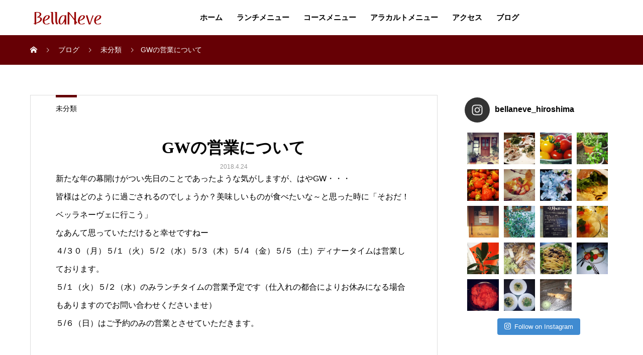

--- FILE ---
content_type: text/html; charset=UTF-8
request_url: http://bellaneve.com/%E6%9C%AA%E5%88%86%E9%A1%9E/gw%E3%81%AE%E5%96%B6%E6%A5%AD%E3%81%AB%E3%81%A4%E3%81%84%E3%81%A6/
body_size: 75091
content:
<!DOCTYPE html>
<html lang="ja" prefix="og: http://ogp.me/ns#">
<head>
<meta charset="UTF-8">
<meta name="viewport" content="width=device-width, initial-scale=1">
<meta name="description" content="新たな年の幕開けがつい先日のことであったような気がしますが、はやGW・・・皆様はどのように過ごされるのでしょうか？美味しいものが食べたいな～と思った時に「そおだ！ベッラネーヴェに行こう」なあんて思っていただけると幸せですねー４/...">
<title>GWの営業について &#8211; BellaNeve｜広島市中区橋本町のイタリアン ベッラネーヴェの公式ウェブサイト</title>
<link rel='dns-prefetch' href='//s.w.org' />
<link rel="alternate" type="application/rss+xml" title="BellaNeve｜広島市中区橋本町のイタリアン ベッラネーヴェの公式ウェブサイト &raquo; フィード" href="http://bellaneve.com/feed/" />
<link rel="alternate" type="application/rss+xml" title="BellaNeve｜広島市中区橋本町のイタリアン ベッラネーヴェの公式ウェブサイト &raquo; コメントフィード" href="http://bellaneve.com/comments/feed/" />
		<script type="text/javascript">
			window._wpemojiSettings = {"baseUrl":"https:\/\/s.w.org\/images\/core\/emoji\/12.0.0-1\/72x72\/","ext":".png","svgUrl":"https:\/\/s.w.org\/images\/core\/emoji\/12.0.0-1\/svg\/","svgExt":".svg","source":{"concatemoji":"http:\/\/bellaneve.com\/wp\/wp-includes\/js\/wp-emoji-release.min.js?ver=5.3.20"}};
			!function(e,a,t){var n,r,o,i=a.createElement("canvas"),p=i.getContext&&i.getContext("2d");function s(e,t){var a=String.fromCharCode;p.clearRect(0,0,i.width,i.height),p.fillText(a.apply(this,e),0,0);e=i.toDataURL();return p.clearRect(0,0,i.width,i.height),p.fillText(a.apply(this,t),0,0),e===i.toDataURL()}function c(e){var t=a.createElement("script");t.src=e,t.defer=t.type="text/javascript",a.getElementsByTagName("head")[0].appendChild(t)}for(o=Array("flag","emoji"),t.supports={everything:!0,everythingExceptFlag:!0},r=0;r<o.length;r++)t.supports[o[r]]=function(e){if(!p||!p.fillText)return!1;switch(p.textBaseline="top",p.font="600 32px Arial",e){case"flag":return s([127987,65039,8205,9895,65039],[127987,65039,8203,9895,65039])?!1:!s([55356,56826,55356,56819],[55356,56826,8203,55356,56819])&&!s([55356,57332,56128,56423,56128,56418,56128,56421,56128,56430,56128,56423,56128,56447],[55356,57332,8203,56128,56423,8203,56128,56418,8203,56128,56421,8203,56128,56430,8203,56128,56423,8203,56128,56447]);case"emoji":return!s([55357,56424,55356,57342,8205,55358,56605,8205,55357,56424,55356,57340],[55357,56424,55356,57342,8203,55358,56605,8203,55357,56424,55356,57340])}return!1}(o[r]),t.supports.everything=t.supports.everything&&t.supports[o[r]],"flag"!==o[r]&&(t.supports.everythingExceptFlag=t.supports.everythingExceptFlag&&t.supports[o[r]]);t.supports.everythingExceptFlag=t.supports.everythingExceptFlag&&!t.supports.flag,t.DOMReady=!1,t.readyCallback=function(){t.DOMReady=!0},t.supports.everything||(n=function(){t.readyCallback()},a.addEventListener?(a.addEventListener("DOMContentLoaded",n,!1),e.addEventListener("load",n,!1)):(e.attachEvent("onload",n),a.attachEvent("onreadystatechange",function(){"complete"===a.readyState&&t.readyCallback()})),(n=t.source||{}).concatemoji?c(n.concatemoji):n.wpemoji&&n.twemoji&&(c(n.twemoji),c(n.wpemoji)))}(window,document,window._wpemojiSettings);
		</script>
		<style type="text/css">
img.wp-smiley,
img.emoji {
	display: inline !important;
	border: none !important;
	box-shadow: none !important;
	height: 1em !important;
	width: 1em !important;
	margin: 0 .07em !important;
	vertical-align: -0.1em !important;
	background: none !important;
	padding: 0 !important;
}
</style>
	<link rel='stylesheet' id='sb_instagram_styles-css'  href='http://bellaneve.com/wp/wp-content/plugins/instagram-feed/css/sb-instagram-2-2.min.css?ver=2.2' type='text/css' media='all' />
<link rel='stylesheet' id='wp-block-library-css'  href='http://bellaneve.com/wp/wp-includes/css/dist/block-library/style.min.css?ver=5.3.20' type='text/css' media='all' />
<link rel='stylesheet' id='contact-form-7-css'  href='http://bellaneve.com/wp/wp-content/plugins/contact-form-7/includes/css/styles.css?ver=5.1.6' type='text/css' media='all' />
<link rel='stylesheet' id='mikado-style-css'  href='http://bellaneve.com/wp/wp-content/themes/mikado_tcd071/style.css?ver=1.0.1' type='text/css' media='all' />
<link rel='stylesheet' id='mikado-slick-css'  href='http://bellaneve.com/wp/wp-content/themes/mikado_tcd071/assets/css/slick.min.css?ver=1.0.1' type='text/css' media='all' />
<link rel='stylesheet' id='mikado-slick-theme-css'  href='http://bellaneve.com/wp/wp-content/themes/mikado_tcd071/assets/css/slick-theme.min.css?ver=1.0.1' type='text/css' media='all' />
<script type='text/javascript' src='http://bellaneve.com/wp/wp-includes/js/jquery/jquery.js?ver=1.12.4-wp'></script>
<script type='text/javascript' src='http://bellaneve.com/wp/wp-includes/js/jquery/jquery-migrate.min.js?ver=1.4.1'></script>
<link rel='https://api.w.org/' href='http://bellaneve.com/wp-json/' />
<link rel="canonical" href="http://bellaneve.com/%e6%9c%aa%e5%88%86%e9%a1%9e/gw%e3%81%ae%e5%96%b6%e6%a5%ad%e3%81%ab%e3%81%a4%e3%81%84%e3%81%a6/" />
<link rel='shortlink' href='http://bellaneve.com/?p=394' />
<link rel="alternate" type="application/json+oembed" href="http://bellaneve.com/wp-json/oembed/1.0/embed?url=http%3A%2F%2Fbellaneve.com%2F%25e6%259c%25aa%25e5%2588%2586%25e9%25a1%259e%2Fgw%25e3%2581%25ae%25e5%2596%25b6%25e6%25a5%25ad%25e3%2581%25ab%25e3%2581%25a4%25e3%2581%2584%25e3%2581%25a6%2F" />
<link rel="alternate" type="text/xml+oembed" href="http://bellaneve.com/wp-json/oembed/1.0/embed?url=http%3A%2F%2Fbellaneve.com%2F%25e6%259c%25aa%25e5%2588%2586%25e9%25a1%259e%2Fgw%25e3%2581%25ae%25e5%2596%25b6%25e6%25a5%25ad%25e3%2581%25ab%25e3%2581%25a4%25e3%2581%2584%25e3%2581%25a6%2F&#038;format=xml" />
<style>
p-breadcrumb,.p-pagetop,.c-pw__btn:hover,.p-btn:hover,.element-type2,.p-shinzen-slider .slick-dots li button:hover,.p-shinzen-slider .slick-dots li.slick-active button{background: #660005}.p-pager__item a:hover, .p-pager__item .current,.p-event-category > li.is-active > a,.p-event-category > li > a:hover,.p-schedule__anchors li a:hover,.p-headline__link:hover,.p-article01__cat a:hover,.p-entry__category a:hover{color: #660005}.p-entry__category,.p-faq__list.type2 .p-faq__q,.p-widget__title--type2 span{border-color: #660005}.c-pw__btn,.p-pagetop:focus,.p-pagetop:hover,.p-readmore__btn:hover,.p-header-slider .slick-dots li.slick-active button, .p-header-slider .slick-dots li:hover button{background: #660005}.p-article01 a:hover .p-article01__title,.p-article03__title a:hover,.p-article05 a:hover .p-article05__title,.p-faq__list dt:hover,.p-footer-nav--type2 a:hover,.p-nav01__item a:hover, .p-nav01__item--prev:hover::before, .p-nav01__item--next:hover::after,.p-news-list a:hover .p-news-list__title{color: #660005}.p-page-links > span,.p-page-links a:hover{background: #660005}.p-entry__body a{color: #660005}body{font-family: "Segoe UI", Verdana, "游ゴシック", YuGothic, "Hiragino Kaku Gothic ProN", Meiryo, sans-serif}.c-logo,.p-about-info__col-title,.p-archive-header__title,.p-article01__title,.p-article02__title,.p-article03__title,.p-article05__excerpt,.p-article05__subtitle,.p-author__title,.p-block01__title,.p-block02__title,.p-entry__title,.p-event-category,.p-footer-link__title,.p-header-content__title,.p-history-info__col-block,.p-index-contents__title,.p-index-content01__month,.p-index-content04__title,.p-megamenu01__list-item__title,.p-megamenu02__cat-list-item > a,.p-schedule__anchors,.p-schedule__month,.p-page-header__title,.p-page-header__desc,.p-pager,.p-sanpai-table > tbody > tr > th,.p-sanpai-table.table02 > tbody > tr > th,.p-shinzen-table > tbody > tr > th{font-family: "Times New Roman", "游明朝", "Yu Mincho", "游明朝体", "YuMincho", "ヒラギノ明朝 Pro W3", "Hiragino Mincho Pro", "HiraMinProN-W3", "HGS明朝E", "ＭＳ Ｐ明朝", "MS PMincho", serif;}.p-front-global-nav,.p-global-nav,.p-footer-nav{font-family: "Segoe UI", Verdana, "游ゴシック", YuGothic, "Hiragino Kaku Gothic ProN", Meiryo, sans-serif}.p-hover-effect--type1:hover img{-webkit-transform: scale(1.2);transform: scale(1.2)}.l-header__logo a{color: #000000;font-size: 24px}.l-header{background: #ffffff}.l-header--fixed.is-active{background: #ffffff}.p-front-global-nav > ul > li > a{color: #ffffff}.p-global-nav > ul > li > a,.p-menu-btn,.p-header-lang__button{color: #000000}.p-global-nav > ul > li > a:hover,.p-front-global-nav.p-front-global-nav--type2 a:hover{color: #660005}.p-global-nav .sub-menu a{background: #222222;color: #ffffff}.p-global-nav .sub-menu a:hover{background: #660005;color: #ffffff}.p-global-nav .menu-item-has-children > a > .p-global-nav__toggle::before{border-color: #000000}.p-megamenu01{background-color: #222222}.p-megamenu02__cat-list-item > a{background-color: #222222}.p-megamenu02__blog-list,.p-megamenu02__cat-list-item.is-active > a, .p-megamenu02__cat-list-item > a:hover{background-color: #f4f2ef}.p-footer-link__title{color: #ffffff;font-size: 32px}.p-footer-link__btn .p-btn{color: #ffffff;background: #660005}.p-footer-link__btn a.p-btn:hover{color: #ffffff;background: #000000}.p-footer-link::before{background: rgba(0,0,0, 0.300000)}.p-footer-link{background-image: url(http://bellaneve.com/wp/wp-content/uploads/2020/02/IMG_0278-scaled.jpg)}.p-info__logo a{color: #000000;font-size: 25px}.p-footer-nav, .p-info{background: #ffffff;color: #000000}.p-copyright{background: #000000;color: #ffffff}.p-page-header::before{background: rgba(0, 0, 0, 0.3)}.p-page-header__title{color: #ffffff;font-size: 34px}.p-archive-header__title{color: #000000;font-size: 32px}.p-archive-header__desc{color: #000000;font-size: 16px}.p-entry__title{color: #000000;font-size: 32px}.p-entry__body{color: #000000;font-size: 16px}@media screen and (max-width: 767px) {.l-header__logo a{color: #000000;font-size: 20px}.p-footer-link__title{font-size: 24px}.p-info__logo a{color: #000000;font-size: 25px}.p-page-header__title{font-size: 24px}.p-archive-header__title{font-size: 20px}.p-archive-header__desc{font-size: 14px}.p-entry__title{font-size: 20px}.p-entry__body{font-size: 14px}}@media screen and (max-width: 1199px) {.l-header{background: #ffffff}.l-header--fixed.is-active{background: #ffffff}.p-header-lang a{background: #000000;color: #ffffff}.p-header-lang a:hover{background: #d80100;color: #ffffff}.p-header-lang a.is-active-site{background: #d80100;color: #ffffff}.p-global-nav > ul > li > a,.p-global-nav > ul > li > a:hover,.p-global-nav a,.p-global-nav a:hover{background: rgba(102,0,5, 0.7);color: #ffffff!important}.p-global-nav .sub-menu a,.p-global-nav .sub-menu a:hover{background: rgba(102,0,5, 0.8);color: #ffffff!important}.p-global-nav .menu-item-has-children > a > .p-global-nav__toggle::before{border-color: #ffffff}}@media screen and (min-width: 1200px) {.p-header-lang--type1 a,.p-header-lang--type2 > ul > li > a{color: #000000}.p-header-lang--type1 a:hover,.p-header-lang--type2 > ul > li > a:hover{color: #d80100}.p-header-lang--type1 a.is-active-site,.p-header-lang--type2 > ul > li > a.is-active-site{color: #999999}.p-header-lang--type2 ul ul li a{background: #000000;color: #ffffff}.p-header-lang--type2 ul ul li a:hover{background: #d80100;color: #ffffff}.p-header-lang--type2 ul ul li a.is-active-site{background: #d80100;color: #ffffff}}/* breadcrumb */
.p-breadcrumb {
background-color: #660005!important;
}</style>
</head>
<body class="post-template-default single single-post postid-394 single-format-standard">
<header id="js-header" class="l-header l-header--fixed">
  <div class="l-header__inner l-inner">
  <div class="l-header__logo c-logo">
    <a href="http://bellaneve.com/">
      <img src="http://bellaneve.com/wp/wp-content/uploads/2016/07/newlogo.jpg" alt="BellaNeve｜広島市中区橋本町のイタリアン ベッラネーヴェの公式ウェブサイト" width="150">
    </a>
  </div>
<nav id="js-global-nav" class="p-global-nav"><ul id="menu-menu" class="menu"><li id="menu-item-18" class="menu-item menu-item-type-custom menu-item-object-custom menu-item-home menu-item-18"><a href="http://bellaneve.com/"><b>ホーム</b><span class="p-global-nav__toggle"></span></a></li>
<li id="menu-item-194" class="menu-item menu-item-type-post_type menu-item-object-page menu-item-194"><a href="http://bellaneve.com/planzo/"><b>ランチメニュー</b><span class="p-global-nav__toggle"></span></a></li>
<li id="menu-item-291" class="menu-item menu-item-type-post_type menu-item-object-page menu-item-291"><a href="http://bellaneve.com/course/"><b>コースメニュー</b><span class="p-global-nav__toggle"></span></a></li>
<li id="menu-item-192" class="menu-item menu-item-type-post_type menu-item-object-page menu-item-192"><a href="http://bellaneve.com/etc/"><b>アラカルトメニュー</b><span class="p-global-nav__toggle"></span></a></li>
<li id="menu-item-473" class="menu-item menu-item-type-post_type menu-item-object-page menu-item-473"><a href="http://bellaneve.com/accessmap/"><b>アクセス</b><span class="p-global-nav__toggle"></span></a></li>
<li id="menu-item-195" class="menu-item menu-item-type-post_type menu-item-object-page current_page_parent menu-item-195"><a href="http://bellaneve.com/blog/"><b>ブログ</b><span class="p-global-nav__toggle"></span></a></li>
</ul></nav>    <button id="js-menu-btn" class="p-menu-btn c-menu-btn"></button>
  </div>
</header>
<main class="l-main">

<div class="p-breadcrumb single">
<ol class="p-breadcrumb__inner c-breadcrumb l-inner" itemscope="" itemtype="http://schema.org/BreadcrumbList">
<li class="p-breadcrumb__item c-breadcrumb__item c-breadcrumb__item--home" itemprop="itemListElement" itemscope="" itemtype="http://schema.org/ListItem">
<a href="http://bellaneve.com/" itemscope="" itemtype="http://schema.org/Thing" itemprop="item">
<span itemprop="name">HOME</span>
</a>
<meta itemprop="position" content="1">
</li>
<li class="p-breadcrumb__item c-breadcrumb__item" itemprop="itemListElement" itemscope="" itemtype="http://schema.org/ListItem">
<a href="http://bellaneve.com/blog/" itemscope="" itemtype="http://schema.org/Thing" itemprop="item">
<span itemprop="name">ブログ</span>
</a>
<meta itemprop="position" content="2">
</li>
<li class="p-breadcrumb__item c-breadcrumb__item" itemprop="itemListElement" itemscope="" itemtype="http://schema.org/ListItem">
<a href="http://bellaneve.com/category/%e6%9c%aa%e5%88%86%e9%a1%9e/" itemscope="" itemtype="http://schema.org/Thing" itemprop="item">
<span itemprop="name">未分類</span>
</a>
<meta itemprop="position" content="3">
</li>
<li class="p-breadcrumb__item c-breadcrumb__item">GWの営業について</li>
</ol>
</div>

<div class="l-contents l-inner">
  <div class="l-primary single">

  
    <article class="p-entry">
      <div class="p-entry__category"><a href="http://bellaneve.com/category/%e6%9c%aa%e5%88%86%e9%a1%9e/">未分類</a></div>      <div class="p-entry__inner">
        <header class="p-entry__header">
                    <h1 class="p-entry__title">GWの営業について</h1>
          <div class="p-entry__date"><time class="p-date" datetime="2018-04-24T16:31:47+00:00">2018.4.24</time></div>  
  
  </header>

  <div class="p-entry__body">
  <p>新たな年の幕開けがつい先日のことであったような気がしますが、はやGW・・・<br />
皆様はどのように過ごされるのでしょうか？美味しいものが食べたいな～と思った時に「そおだ！ベッラネーヴェに行こう」<br />
なあんて思っていただけると幸せですねー<br />
４/３０（月）５/１（火）５/２（水）５/３（木）５/４（金）５/５（土）ディナータイムは営業しております。<br />
５/１（火）５/２（水）のみランチタイムの営業予定です（仕入れの都合によりお休みになる場合もありますのでお問い合わせくださいませ）<br />
５/６（日）はご予約のみの営業とさせていただきます。</p>
  </div>

    <div class="single_share clearfix" id="single_share_bottom">
   			<ul class="p-entry__share c-share u-clearfix c-share--sm c-share--mono">
			</ul>
  </div>
  

    <ul class="c-meta-box clearfix">
   <li class="post_author">投稿者: <a href="http://bellaneve.com/author/bellaneve/" title="bellaneve の投稿" rel="author">bellaneve</a></li>   <li class="post_category"><a href="http://bellaneve.com/category/%e6%9c%aa%e5%88%86%e9%a1%9e/" rel="category tag">未分類</a></li>        </ul>
  
  	<ul class="p-nav01 c-nav01">
	  <li class="p-nav01__item p-nav01__item--prev c-nav01__item c-nav01__item--prev"><a href="http://bellaneve.com/%e6%9c%aa%e5%88%86%e9%a1%9e/%e3%83%91%e3%83%b3%e8%b2%a9%e5%a3%b2%e3%81%ae%e3%81%8a%e7%9f%a5%e3%82%89%e3%81%9b%e3%81%a7%e3%81%99/" data-prev="前の記事"><span class="js-multiline-ellipsis">パン販売のお知らせです</span></a></li>
	  <li class="p-nav01__item p-nav01__item--next c-nav01__item c-nav01__item--next"><a href="http://bellaneve.com/%e6%9c%aa%e5%88%86%e9%a1%9e/%ef%bc%98%e6%9c%88%e3%80%80%e5%a4%8f%e4%bc%91%e3%81%bf%e3%82%92%e3%81%84%e3%81%9f%e3%81%a0%e3%81%8d%e3%81%be%e3%81%99/" data-next="次の記事"><span class="js-multiline-ellipsis">８月　夏休みをいただきます</span></a></li>
	</ul>
  
  

   <div class="p-entry__related">
      <div class="p-headline-box p-entry__related-headline">
    <h2 class="p-headline p-headline--type1">
            関連記事    </h2>
   </div>
     <div class="p-entry__related-items">
      <article class="p-entry__related-item p-article01">
    <a class="p-article01__img p-hover-effect--type1" href="http://bellaneve.com/%e6%9c%aa%e5%88%86%e9%a1%9e/%e3%81%8a%e7%9f%a5%e3%82%89%e3%81%9b-3/">
     <div class="p-hover-effect__bg"><img width="1245" height="930" src="http://bellaneve.com/wp/wp-content/uploads/2019/01/2018-10-17-19.38.43.jpg" class="attachment-size1 size-size1 wp-post-image" alt="" srcset="http://bellaneve.com/wp/wp-content/uploads/2019/01/2018-10-17-19.38.43.jpg 2592w, http://bellaneve.com/wp/wp-content/uploads/2019/01/2018-10-17-19.38.43-300x224.jpg 300w, http://bellaneve.com/wp/wp-content/uploads/2019/01/2018-10-17-19.38.43-768x574.jpg 768w, http://bellaneve.com/wp/wp-content/uploads/2019/01/2018-10-17-19.38.43-1024x765.jpg 1024w" sizes="(max-width: 1245px) 100vw, 1245px" /></div>
     <div class="p-article01__content">
      <h3 class="p-article01__title js-multiline-ellipsis c-font-type--type3">お知らせ</h3>
     </div>
    </a>
   </article>
      <article class="p-entry__related-item p-article01">
    <a class="p-article01__img p-hover-effect--type1" href="http://bellaneve.com/%e6%9c%aa%e5%88%86%e9%a1%9e/%e5%86%8d%e9%96%8b%e3%81%97%e3%81%a6%e3%81%8a%e3%82%8a%e3%81%be%e3%81%99%ef%bc%81%ef%bc%81/">
     <div class="p-hover-effect__bg"><img width="1450" height="930" src="http://bellaneve.com/wp/wp-content/uploads/2020/02/IMG_0278-1450x930.jpg" class="attachment-size1 size-size1 wp-post-image" alt="" srcset="http://bellaneve.com/wp/wp-content/uploads/2020/02/IMG_0278-1450x930.jpg 1450w, http://bellaneve.com/wp/wp-content/uploads/2020/02/IMG_0278-560x360.jpg 560w" sizes="(max-width: 1450px) 100vw, 1450px" /></div>
     <div class="p-article01__content">
      <h3 class="p-article01__title js-multiline-ellipsis c-font-type--type3">再開しております！！</h3>
     </div>
    </a>
   </article>
      <article class="p-entry__related-item p-article01">
    <a class="p-article01__img p-hover-effect--type1" href="http://bellaneve.com/%e6%9c%aa%e5%88%86%e9%a1%9e/%e4%bc%91%e6%a5%ad%e3%82%92%e5%bb%b6%e9%95%b7%e3%81%84%e3%81%9f%e3%81%97%e3%81%be%e3%81%99/">
     <div class="p-hover-effect__bg"><img width="600" height="600" src="http://bellaneve.com/wp/wp-content/uploads/2020/02/ロゴサンプル2.jpg" class="attachment-size1 size-size1 wp-post-image" alt="" srcset="http://bellaneve.com/wp/wp-content/uploads/2020/02/ロゴサンプル2.jpg 600w, http://bellaneve.com/wp/wp-content/uploads/2020/02/ロゴサンプル2-300x300.jpg 300w, http://bellaneve.com/wp/wp-content/uploads/2020/02/ロゴサンプル2-150x150.jpg 150w, http://bellaneve.com/wp/wp-content/uploads/2020/02/ロゴサンプル2-200x200.jpg 200w, http://bellaneve.com/wp/wp-content/uploads/2020/02/ロゴサンプル2-130x130.jpg 130w" sizes="(max-width: 600px) 100vw, 600px" /></div>
     <div class="p-article01__content">
      <h3 class="p-article01__title js-multiline-ellipsis c-font-type--type3">休業を延長いたします</h3>
     </div>
    </a>
   </article>
      <article class="p-entry__related-item p-article01">
    <a class="p-article01__img p-hover-effect--type1" href="http://bellaneve.com/%e6%9c%aa%e5%88%86%e9%a1%9e/%e4%bc%91%e6%a5%ad%e3%81%ae%e8%bf%bd%e5%8a%a0%e3%81%ab%e3%81%a4%e3%81%84%e3%81%a6/">
     <div class="p-hover-effect__bg"><img src="http://bellaneve.com/wp/wp-content/themes/mikado_tcd071/assets/images/590x380.gif" alt=""></div>
     <div class="p-article01__content">
      <h3 class="p-article01__title js-multiline-ellipsis c-font-type--type3">休業の追加について</h3>
     </div>
    </a>
   </article>
      <article class="p-entry__related-item p-article01">
    <a class="p-article01__img p-hover-effect--type1" href="http://bellaneve.com/%e6%9c%aa%e5%88%86%e9%a1%9e/%ef%bc%98%e6%9c%88%e3%80%80%e5%a4%8f%e4%bc%91%e3%81%bf%e3%82%92%e3%81%84%e3%81%9f%e3%81%a0%e3%81%8d%e3%81%be%e3%81%99/">
     <div class="p-hover-effect__bg"><img width="1450" height="711" src="http://bellaneve.com/wp/wp-content/uploads/2016/08/testimg_0830_02.jpg" class="attachment-size1 size-size1 wp-post-image" alt="" srcset="http://bellaneve.com/wp/wp-content/uploads/2016/08/testimg_0830_02.jpg 1772w, http://bellaneve.com/wp/wp-content/uploads/2016/08/testimg_0830_02-300x147.jpg 300w, http://bellaneve.com/wp/wp-content/uploads/2016/08/testimg_0830_02-768x377.jpg 768w, http://bellaneve.com/wp/wp-content/uploads/2016/08/testimg_0830_02-1024x502.jpg 1024w" sizes="(max-width: 1450px) 100vw, 1450px" /></div>
     <div class="p-article01__content">
      <h3 class="p-article01__title js-multiline-ellipsis c-font-type--type3">８月　夏休みをいただきます</h3>
     </div>
    </a>
   </article>
      <article class="p-entry__related-item p-article01">
    <a class="p-article01__img p-hover-effect--type1" href="http://bellaneve.com/%e6%9c%aa%e5%88%86%e9%a1%9e/%ef%bc%94%ef%bc%8f%ef%bc%92%ef%bc%92%ef%bd%9e%ef%bc%95%ef%bc%8f%ef%bc%96%e3%81%be%e3%81%a7%e3%81%ae%e5%96%b6%e6%a5%ad%e3%81%ab%e3%81%a4%e3%81%84%e3%81%a6/">
     <div class="p-hover-effect__bg"><img width="600" height="600" src="http://bellaneve.com/wp/wp-content/uploads/2020/02/ロゴサンプル2.jpg" class="attachment-size1 size-size1 wp-post-image" alt="" srcset="http://bellaneve.com/wp/wp-content/uploads/2020/02/ロゴサンプル2.jpg 600w, http://bellaneve.com/wp/wp-content/uploads/2020/02/ロゴサンプル2-300x300.jpg 300w, http://bellaneve.com/wp/wp-content/uploads/2020/02/ロゴサンプル2-150x150.jpg 150w, http://bellaneve.com/wp/wp-content/uploads/2020/02/ロゴサンプル2-200x200.jpg 200w, http://bellaneve.com/wp/wp-content/uploads/2020/02/ロゴサンプル2-130x130.jpg 130w" sizes="(max-width: 600px) 100vw, 600px" /></div>
     <div class="p-article01__content">
      <h3 class="p-article01__title js-multiline-ellipsis c-font-type--type3">４／２２～５／６までの営業について</h3>
     </div>
    </a>
   </article>
     </div><!-- END #post_list_type1 -->
 </div><!-- END #related_post -->
 
    </div><!-- /.l-primary -->

  </article>
  </div>

<div class="l-secondary">
<div class="widget_text p-widget widget_custom_html" id="custom_html-2">
<div class="textwidget custom-html-widget">
<div id="sb_instagram" class="sbi sbi_col_4  sbi_width_resp sbi_disable_mobile" style="padding-bottom: 10px;width: 100%;" data-feedid="sbi_17841429620097355#20" data-res="auto" data-cols="4" data-num="20" data-shortcode-atts="{}" >
	<div class="sb_instagram_header  sbi_no_avatar" style="padding: 5px; margin-bottom: 10px;padding-bottom: 0;">
    <a href="https://www.instagram.com/bellaneve_hiroshima" target="_blank" rel="noopener noreferrer" title="@bellaneve_hiroshima" class="sbi_header_link">
        <div class="sbi_header_text sbi_no_bio">
            <h3 >bellaneve_hiroshima</h3>
	                </div>
                <div class="sbi_header_img">
            <div class="sbi_header_hashtag_icon"><svg class="sbi_new_logo fa-instagram fa-w-14" aria-hidden="true" data-fa-processed="" aria-label="Instagram" data-prefix="fab" data-icon="instagram" role="img" viewBox="0 0 448 512">
	                <path fill="currentColor" d="M224.1 141c-63.6 0-114.9 51.3-114.9 114.9s51.3 114.9 114.9 114.9S339 319.5 339 255.9 287.7 141 224.1 141zm0 189.6c-41.1 0-74.7-33.5-74.7-74.7s33.5-74.7 74.7-74.7 74.7 33.5 74.7 74.7-33.6 74.7-74.7 74.7zm146.4-194.3c0 14.9-12 26.8-26.8 26.8-14.9 0-26.8-12-26.8-26.8s12-26.8 26.8-26.8 26.8 12 26.8 26.8zm76.1 27.2c-1.7-35.9-9.9-67.7-36.2-93.9-26.2-26.2-58-34.4-93.9-36.2-37-2.1-147.9-2.1-184.9 0-35.8 1.7-67.6 9.9-93.9 36.1s-34.4 58-36.2 93.9c-2.1 37-2.1 147.9 0 184.9 1.7 35.9 9.9 67.7 36.2 93.9s58 34.4 93.9 36.2c37 2.1 147.9 2.1 184.9 0 35.9-1.7 67.7-9.9 93.9-36.2 26.2-26.2 34.4-58 36.2-93.9 2.1-37 2.1-147.8 0-184.8zM398.8 388c-7.8 19.6-22.9 34.7-42.6 42.6-29.5 11.7-99.5 9-132.1 9s-102.7 2.6-132.1-9c-19.6-7.8-34.7-22.9-42.6-42.6-11.7-29.5-9-99.5-9-132.1s-2.6-102.7 9-132.1c7.8-19.6 22.9-34.7 42.6-42.6 29.5-11.7 99.5-9 132.1-9s102.7-2.6 132.1 9c19.6 7.8 34.7 22.9 42.6 42.6 11.7 29.5 9 99.5 9 132.1s2.7 102.7-9 132.1z"></path>
	            </svg></div>
        </div>
        
    </a>
</div>
    <div id="sbi_images" style="padding: 5px;">
		<div class="sbi_item sbi_type_image sbi_new sbi_transition" id="sbi_17897328761383001" data-date="1641399819">
    <div class="sbi_photo_wrap">
        <a class="sbi_photo" href="https://www.instagram.com/p/CYWt8IsPTAV/" target="_blank" rel="noopener noreferrer" data-full-res="https://scontent-nrt1-1.cdninstagram.com/v/t51.29350-15/271416234_1093664851380912_5350139484337711556_n.jpg?_nc_cat=106&#038;ccb=1-5&#038;_nc_sid=8ae9d6&#038;_nc_ohc=bxvwTZHB8dgAX8vWrpG&#038;_nc_oc=AQnxIpddJyz2KOs4OM2MlVyHvBOIu7wZ19ef2a1DbLGPVx5b_bbNr3rI9NBRZaB6jjQ&#038;_nc_ht=scontent-nrt1-1.cdninstagram.com&#038;edm=ANo9K5cEAAAA&#038;oh=00_AT9Yh8Pw6UecYkEbpVBwLa6VX0DxGao0UmRoV11SpFaMDA&#038;oe=61DF4B2F" data-img-src-set="{&quot;d&quot;:&quot;https:\/\/scontent-nrt1-1.cdninstagram.com\/v\/t51.29350-15\/271416234_1093664851380912_5350139484337711556_n.jpg?_nc_cat=106&amp;ccb=1-5&amp;_nc_sid=8ae9d6&amp;_nc_ohc=bxvwTZHB8dgAX8vWrpG&amp;_nc_oc=AQnxIpddJyz2KOs4OM2MlVyHvBOIu7wZ19ef2a1DbLGPVx5b_bbNr3rI9NBRZaB6jjQ&amp;_nc_ht=scontent-nrt1-1.cdninstagram.com&amp;edm=ANo9K5cEAAAA&amp;oh=00_AT9Yh8Pw6UecYkEbpVBwLa6VX0DxGao0UmRoV11SpFaMDA&amp;oe=61DF4B2F&quot;,&quot;150&quot;:&quot;https:\/\/www.instagram.com\/p\/CYWt8IsPTAV\/media?size=t&quot;,&quot;320&quot;:&quot;https:\/\/www.instagram.com\/p\/CYWt8IsPTAV\/media?size=m&quot;,&quot;640&quot;:&quot;https:\/\/scontent-nrt1-1.cdninstagram.com\/v\/t51.29350-15\/271416234_1093664851380912_5350139484337711556_n.jpg?_nc_cat=106&amp;ccb=1-5&amp;_nc_sid=8ae9d6&amp;_nc_ohc=bxvwTZHB8dgAX8vWrpG&amp;_nc_oc=AQnxIpddJyz2KOs4OM2MlVyHvBOIu7wZ19ef2a1DbLGPVx5b_bbNr3rI9NBRZaB6jjQ&amp;_nc_ht=scontent-nrt1-1.cdninstagram.com&amp;edm=ANo9K5cEAAAA&amp;oh=00_AT9Yh8Pw6UecYkEbpVBwLa6VX0DxGao0UmRoV11SpFaMDA&amp;oe=61DF4B2F&quot;}">
            <span class="sbi-screenreader"></span>
            	                    <img src="http://bellaneve.com/wp/wp-content/plugins/instagram-feed/img/placeholder.png" alt="新年のご挨拶が遅くなり申し訳ありません。本日の6日のディナータイムより営業を再開致します。
皆様のご来店を心よりお待ちしております。本年もどうぞよろしくお願い致します🙇">
        </a>
    </div>
</div><div class="sbi_item sbi_type_carousel sbi_new sbi_transition" id="sbi_18133341253220731" data-date="1635149387">
    <div class="sbi_photo_wrap">
        <a class="sbi_photo" href="https://www.instagram.com/p/CVccL7nLguw/" target="_blank" rel="noopener noreferrer" data-full-res="https://scontent-nrt1-1.cdninstagram.com/v/t51.29350-15/248523755_1163864264141906_2818553535510788692_n.jpg?_nc_cat=102&#038;ccb=1-5&#038;_nc_sid=8ae9d6&#038;_nc_ohc=KblAZP56sSoAX8qePty&#038;_nc_ht=scontent-nrt1-1.cdninstagram.com&#038;edm=ANo9K5cEAAAA&#038;oh=00_AT9429In2PEvkvYmqrftC_P_pY2SGxNxoH08DAMSoGjBtw&#038;oe=61DE5D92" data-img-src-set="{&quot;d&quot;:&quot;https:\/\/scontent-nrt1-1.cdninstagram.com\/v\/t51.29350-15\/248523755_1163864264141906_2818553535510788692_n.jpg?_nc_cat=102&amp;ccb=1-5&amp;_nc_sid=8ae9d6&amp;_nc_ohc=KblAZP56sSoAX8qePty&amp;_nc_ht=scontent-nrt1-1.cdninstagram.com&amp;edm=ANo9K5cEAAAA&amp;oh=00_AT9429In2PEvkvYmqrftC_P_pY2SGxNxoH08DAMSoGjBtw&amp;oe=61DE5D92&quot;,&quot;150&quot;:&quot;https:\/\/www.instagram.com\/p\/CVccL7nLguw\/media?size=t&quot;,&quot;320&quot;:&quot;https:\/\/www.instagram.com\/p\/CVccL7nLguw\/media?size=m&quot;,&quot;640&quot;:&quot;https:\/\/www.instagram.com\/p\/CVccL7nLguw\/media?size=l&quot;}">
            <span class="sbi-screenreader"></span>
            <svg class="svg-inline--fa fa-clone fa-w-16 sbi_lightbox_carousel_icon" aria-hidden="true" aria-label="Clone" data-fa-proƒcessed="" data-prefix="far" data-icon="clone" role="img" xmlns="http://www.w3.org/2000/svg" viewBox="0 0 512 512">
	                <path fill="currentColor" d="M464 0H144c-26.51 0-48 21.49-48 48v48H48c-26.51 0-48 21.49-48 48v320c0 26.51 21.49 48 48 48h320c26.51 0 48-21.49 48-48v-48h48c26.51 0 48-21.49 48-48V48c0-26.51-21.49-48-48-48zM362 464H54a6 6 0 0 1-6-6V150a6 6 0 0 1 6-6h42v224c0 26.51 21.49 48 48 48h224v42a6 6 0 0 1-6 6zm96-96H150a6 6 0 0 1-6-6V54a6 6 0 0 1 6-6h308a6 6 0 0 1 6 6v308a6 6 0 0 1-6 6z"></path>
	            </svg>	                    <img src="http://bellaneve.com/wp/wp-content/plugins/instagram-feed/img/placeholder.png" alt="お知らせが大変遅くなりましたが、営業を再開しております。
早速のお料理のオーダー、カルバッチョを中心とした前菜盛り(時価)和牛など頂きました。
是非、ご予約をお待ちしております。

#広島イタリアン#広島ランチ #広島パスタ">
        </a>
    </div>
</div><div class="sbi_item sbi_type_image sbi_new sbi_transition" id="sbi_17890668215237138" data-date="1624324010">
    <div class="sbi_photo_wrap">
        <a class="sbi_photo" href="https://www.instagram.com/p/CQZ0awehPkk/" target="_blank" rel="noopener noreferrer" data-full-res="https://scontent-nrt1-1.cdninstagram.com/v/t51.29350-15/205230199_1358011691236942_5810760219870758279_n.jpg?_nc_cat=111&#038;ccb=1-5&#038;_nc_sid=8ae9d6&#038;_nc_ohc=tXw3XwdmiEEAX8fyouR&#038;_nc_ht=scontent-nrt1-1.cdninstagram.com&#038;edm=ANo9K5cEAAAA&#038;oh=00_AT8mOEuBWbQ5CwzYkUivUZC9kP6X5Thvj5XkGMxLIJ8Ygw&#038;oe=61DE8A73" data-img-src-set="{&quot;d&quot;:&quot;https:\/\/scontent-nrt1-1.cdninstagram.com\/v\/t51.29350-15\/205230199_1358011691236942_5810760219870758279_n.jpg?_nc_cat=111&amp;ccb=1-5&amp;_nc_sid=8ae9d6&amp;_nc_ohc=tXw3XwdmiEEAX8fyouR&amp;_nc_ht=scontent-nrt1-1.cdninstagram.com&amp;edm=ANo9K5cEAAAA&amp;oh=00_AT8mOEuBWbQ5CwzYkUivUZC9kP6X5Thvj5XkGMxLIJ8Ygw&amp;oe=61DE8A73&quot;,&quot;150&quot;:&quot;https:\/\/www.instagram.com\/p\/CQZ0awehPkk\/media?size=t&quot;,&quot;320&quot;:&quot;https:\/\/www.instagram.com\/p\/CQZ0awehPkk\/media?size=m&quot;,&quot;640&quot;:&quot;https:\/\/scontent-nrt1-1.cdninstagram.com\/v\/t51.29350-15\/205230199_1358011691236942_5810760219870758279_n.jpg?_nc_cat=111&amp;ccb=1-5&amp;_nc_sid=8ae9d6&amp;_nc_ohc=tXw3XwdmiEEAX8fyouR&amp;_nc_ht=scontent-nrt1-1.cdninstagram.com&amp;edm=ANo9K5cEAAAA&amp;oh=00_AT8mOEuBWbQ5CwzYkUivUZC9kP6X5Thvj5XkGMxLIJ8Ygw&amp;oe=61DE8A73&quot;}">
            <span class="sbi-screenreader">引き続き休業を延長致します🙇
営業</span>
            	                    <img src="http://bellaneve.com/wp/wp-content/plugins/instagram-feed/img/placeholder.png" alt="引き続き休業を延長致します🙇
営業するかどうか悩みましたが、感染拡大防止を最優先とさせていただきます。7/11までとさせていだだきます。再開が早まるようでしたらあらためてご連絡させていだだきます。

# 広島イタリアン
#広島ランチ
#広島パスタ">
        </a>
    </div>
</div><div class="sbi_item sbi_type_image sbi_new sbi_transition" id="sbi_17918797237681896" data-date="1622502661">
    <div class="sbi_photo_wrap">
        <a class="sbi_photo" href="https://www.instagram.com/p/CPjiePABUJr/" target="_blank" rel="noopener noreferrer" data-full-res="https://scontent-nrt1-1.cdninstagram.com/v/t51.29350-15/194284280_1725063177678112_8680712804657968695_n.jpg?_nc_cat=101&#038;ccb=1-5&#038;_nc_sid=8ae9d6&#038;_nc_ohc=p4iKynqk6m4AX9c8Byz&#038;_nc_ht=scontent-nrt1-1.cdninstagram.com&#038;edm=ANo9K5cEAAAA&#038;oh=00_AT9xB-7uTG4QLVRlnKO4wXXwIWMZxwhaH-BmbOAiwb6wNQ&#038;oe=61DF1ADF" data-img-src-set="{&quot;d&quot;:&quot;https:\/\/scontent-nrt1-1.cdninstagram.com\/v\/t51.29350-15\/194284280_1725063177678112_8680712804657968695_n.jpg?_nc_cat=101&amp;ccb=1-5&amp;_nc_sid=8ae9d6&amp;_nc_ohc=p4iKynqk6m4AX9c8Byz&amp;_nc_ht=scontent-nrt1-1.cdninstagram.com&amp;edm=ANo9K5cEAAAA&amp;oh=00_AT9xB-7uTG4QLVRlnKO4wXXwIWMZxwhaH-BmbOAiwb6wNQ&amp;oe=61DF1ADF&quot;,&quot;150&quot;:&quot;https:\/\/www.instagram.com\/p\/CPjiePABUJr\/media?size=t&quot;,&quot;320&quot;:&quot;https:\/\/www.instagram.com\/p\/CPjiePABUJr\/media?size=m&quot;,&quot;640&quot;:&quot;https:\/\/scontent-nrt1-1.cdninstagram.com\/v\/t51.29350-15\/194284280_1725063177678112_8680712804657968695_n.jpg?_nc_cat=101&amp;ccb=1-5&amp;_nc_sid=8ae9d6&amp;_nc_ohc=p4iKynqk6m4AX9c8Byz&amp;_nc_ht=scontent-nrt1-1.cdninstagram.com&amp;edm=ANo9K5cEAAAA&amp;oh=00_AT9xB-7uTG4QLVRlnKO4wXXwIWMZxwhaH-BmbOAiwb6wNQ&amp;oe=61DF1ADF&quot;}">
            <span class="sbi-screenreader"></span>
            	                    <img src="http://bellaneve.com/wp/wp-content/plugins/instagram-feed/img/placeholder.png" alt="緊急事態宣言延長に伴い、当店も休業を6月20日まで延長致します。よろしくお願いいたします。

#広島イタリアン #広島パスタ #広島カフェ #広島グルメ">
        </a>
    </div>
</div><div class="sbi_item sbi_type_image sbi_new sbi_transition" id="sbi_17884068143169669" data-date="1621140055">
    <div class="sbi_photo_wrap">
        <a class="sbi_photo" href="https://www.instagram.com/p/CO67gbLBEWV/" target="_blank" rel="noopener noreferrer" data-full-res="https://scontent-nrt1-1.cdninstagram.com/v/t51.29350-15/186929073_2106823652832922_7186709837347204606_n.jpg?_nc_cat=106&#038;ccb=1-5&#038;_nc_sid=8ae9d6&#038;_nc_ohc=wxvpOEjAeIQAX8SO0bG&#038;_nc_ht=scontent-nrt1-1.cdninstagram.com&#038;edm=ANo9K5cEAAAA&#038;oh=00_AT8jKiaPiSW2L2XkjpMKLgBR8UJZym0uH_sUWydx7udKAQ&#038;oe=61DE5C03" data-img-src-set="{&quot;d&quot;:&quot;https:\/\/scontent-nrt1-1.cdninstagram.com\/v\/t51.29350-15\/186929073_2106823652832922_7186709837347204606_n.jpg?_nc_cat=106&amp;ccb=1-5&amp;_nc_sid=8ae9d6&amp;_nc_ohc=wxvpOEjAeIQAX8SO0bG&amp;_nc_ht=scontent-nrt1-1.cdninstagram.com&amp;edm=ANo9K5cEAAAA&amp;oh=00_AT8jKiaPiSW2L2XkjpMKLgBR8UJZym0uH_sUWydx7udKAQ&amp;oe=61DE5C03&quot;,&quot;150&quot;:&quot;https:\/\/www.instagram.com\/p\/CO67gbLBEWV\/media?size=t&quot;,&quot;320&quot;:&quot;https:\/\/www.instagram.com\/p\/CO67gbLBEWV\/media?size=m&quot;,&quot;640&quot;:&quot;https:\/\/scontent-nrt1-1.cdninstagram.com\/v\/t51.29350-15\/186929073_2106823652832922_7186709837347204606_n.jpg?_nc_cat=106&amp;ccb=1-5&amp;_nc_sid=8ae9d6&amp;_nc_ohc=wxvpOEjAeIQAX8SO0bG&amp;_nc_ht=scontent-nrt1-1.cdninstagram.com&amp;edm=ANo9K5cEAAAA&amp;oh=00_AT8jKiaPiSW2L2XkjpMKLgBR8UJZym0uH_sUWydx7udKAQ&amp;oe=61DE5C03&quot;}">
            <span class="sbi-screenreader"></span>
            	                    <img src="http://bellaneve.com/wp/wp-content/plugins/instagram-feed/img/placeholder.png" alt="緊急事態宣言に伴い、感染防止を最優先と考え、5月15日より当面の間休業させていただきます。
ご理解並びにご協力をお願い致します🙇
#広島イタリアン #広島パスタ #広島ランチ #広島カフェ #広島グルメ">
        </a>
    </div>
</div><div class="sbi_item sbi_type_image sbi_new sbi_transition" id="sbi_18185867125067810" data-date="1614392300">
    <div class="sbi_photo_wrap">
        <a class="sbi_photo" href="https://www.instagram.com/p/CLx1L3KBDCI/" target="_blank" rel="noopener noreferrer" data-full-res="https://scontent-nrt1-1.cdninstagram.com/v/t51.29350-15/154152414_1365667620433303_8656752571089319044_n.jpg?_nc_cat=100&#038;ccb=1-5&#038;_nc_sid=8ae9d6&#038;_nc_ohc=_AfDFszD22AAX_xVMdG&#038;_nc_ht=scontent-nrt1-1.cdninstagram.com&#038;edm=ANo9K5cEAAAA&#038;oh=00_AT_KOLCXXHSAK97gHxTq7Jx2qv5tyiRBFseVkz_nLuGGhg&#038;oe=61DECE18" data-img-src-set="{&quot;d&quot;:&quot;https:\/\/scontent-nrt1-1.cdninstagram.com\/v\/t51.29350-15\/154152414_1365667620433303_8656752571089319044_n.jpg?_nc_cat=100&amp;ccb=1-5&amp;_nc_sid=8ae9d6&amp;_nc_ohc=_AfDFszD22AAX_xVMdG&amp;_nc_ht=scontent-nrt1-1.cdninstagram.com&amp;edm=ANo9K5cEAAAA&amp;oh=00_AT_KOLCXXHSAK97gHxTq7Jx2qv5tyiRBFseVkz_nLuGGhg&amp;oe=61DECE18&quot;,&quot;150&quot;:&quot;https:\/\/www.instagram.com\/p\/CLx1L3KBDCI\/media?size=t&quot;,&quot;320&quot;:&quot;https:\/\/www.instagram.com\/p\/CLx1L3KBDCI\/media?size=m&quot;,&quot;640&quot;:&quot;https:\/\/scontent-nrt1-1.cdninstagram.com\/v\/t51.29350-15\/154152414_1365667620433303_8656752571089319044_n.jpg?_nc_cat=100&amp;ccb=1-5&amp;_nc_sid=8ae9d6&amp;_nc_ohc=_AfDFszD22AAX_xVMdG&amp;_nc_ht=scontent-nrt1-1.cdninstagram.com&amp;edm=ANo9K5cEAAAA&amp;oh=00_AT_KOLCXXHSAK97gHxTq7Jx2qv5tyiRBFseVkz_nLuGGhg&amp;oe=61DECE18&quot;}">
            <span class="sbi-screenreader"></span>
            	                    <img src="http://bellaneve.com/wp/wp-content/plugins/instagram-feed/img/placeholder.png" alt="元気だった？またこれからも頑張ってよ‼️のお声。
今日、あのパスタ出来る？
嬉しい、嬉しい💕

あのお料理また食べたい‼️
そう言っていただけるお店でありたい✨

皆様、これからもどうぞよろしくお願いいたします🙇

#広島パスタ
#広島イタリアン
#広島ランチ">
        </a>
    </div>
</div><div class="sbi_item sbi_type_image sbi_new sbi_transition" id="sbi_17934386398463893" data-date="1613180979">
    <div class="sbi_photo_wrap">
        <a class="sbi_photo" href="https://www.instagram.com/p/CLNuxjuBmCS/" target="_blank" rel="noopener noreferrer" data-full-res="https://scontent-nrt1-1.cdninstagram.com/v/t51.29350-15/148815830_805938916665745_8930472779469055763_n.jpg?_nc_cat=106&#038;ccb=1-5&#038;_nc_sid=8ae9d6&#038;_nc_ohc=JMshBS7lGswAX_uotfz&#038;_nc_ht=scontent-nrt1-1.cdninstagram.com&#038;edm=ANo9K5cEAAAA&#038;oh=00_AT8UoCKKGDrjdvIaSgpDbSvasq0FxLGtrPgWs0p3cUrgqg&#038;oe=61DE3D3B" data-img-src-set="{&quot;d&quot;:&quot;https:\/\/scontent-nrt1-1.cdninstagram.com\/v\/t51.29350-15\/148815830_805938916665745_8930472779469055763_n.jpg?_nc_cat=106&amp;ccb=1-5&amp;_nc_sid=8ae9d6&amp;_nc_ohc=JMshBS7lGswAX_uotfz&amp;_nc_ht=scontent-nrt1-1.cdninstagram.com&amp;edm=ANo9K5cEAAAA&amp;oh=00_AT8UoCKKGDrjdvIaSgpDbSvasq0FxLGtrPgWs0p3cUrgqg&amp;oe=61DE3D3B&quot;,&quot;150&quot;:&quot;https:\/\/www.instagram.com\/p\/CLNuxjuBmCS\/media?size=t&quot;,&quot;320&quot;:&quot;https:\/\/www.instagram.com\/p\/CLNuxjuBmCS\/media?size=m&quot;,&quot;640&quot;:&quot;https:\/\/scontent-nrt1-1.cdninstagram.com\/v\/t51.29350-15\/148815830_805938916665745_8930472779469055763_n.jpg?_nc_cat=106&amp;ccb=1-5&amp;_nc_sid=8ae9d6&amp;_nc_ohc=JMshBS7lGswAX_uotfz&amp;_nc_ht=scontent-nrt1-1.cdninstagram.com&amp;edm=ANo9K5cEAAAA&amp;oh=00_AT8UoCKKGDrjdvIaSgpDbSvasq0FxLGtrPgWs0p3cUrgqg&amp;oe=61DE3D3B&quot;}">
            <span class="sbi-screenreader">21日まで完全休業中でございます。お</span>
            	                    <img src="http://bellaneve.com/wp/wp-content/plugins/instagram-feed/img/placeholder.png" alt="21日まで完全休業中でございます。お問い合わせいただいた皆さま方、ありがとうございます🙇

#広島カフェランチ #広島イタリアン #広島パスタ">
        </a>
    </div>
</div><div class="sbi_item sbi_type_image sbi_new sbi_transition" id="sbi_17945728972424671" data-date="1611026844">
    <div class="sbi_photo_wrap">
        <a class="sbi_photo" href="https://www.instagram.com/p/CKNiFnKBDuw/" target="_blank" rel="noopener noreferrer" data-full-res="https://scontent-nrt1-1.cdninstagram.com/v/t51.29350-15/139574376_450076006129882_9107292336745812728_n.jpg?_nc_cat=108&#038;ccb=1-5&#038;_nc_sid=8ae9d6&#038;_nc_ohc=reTj_lSoV_MAX89U0se&#038;_nc_ht=scontent-nrt1-1.cdninstagram.com&#038;edm=ANo9K5cEAAAA&#038;oh=00_AT_JpQG-pW3vdWF5lOTUBYtgHYvY_dptzvvK0hEQMJoR7w&#038;oe=61DF0BE1" data-img-src-set="{&quot;d&quot;:&quot;https:\/\/scontent-nrt1-1.cdninstagram.com\/v\/t51.29350-15\/139574376_450076006129882_9107292336745812728_n.jpg?_nc_cat=108&amp;ccb=1-5&amp;_nc_sid=8ae9d6&amp;_nc_ohc=reTj_lSoV_MAX89U0se&amp;_nc_ht=scontent-nrt1-1.cdninstagram.com&amp;edm=ANo9K5cEAAAA&amp;oh=00_AT_JpQG-pW3vdWF5lOTUBYtgHYvY_dptzvvK0hEQMJoR7w&amp;oe=61DF0BE1&quot;,&quot;150&quot;:&quot;https:\/\/www.instagram.com\/p\/CKNiFnKBDuw\/media?size=t&quot;,&quot;320&quot;:&quot;https:\/\/www.instagram.com\/p\/CKNiFnKBDuw\/media?size=m&quot;,&quot;640&quot;:&quot;https:\/\/scontent-nrt1-1.cdninstagram.com\/v\/t51.29350-15\/139574376_450076006129882_9107292336745812728_n.jpg?_nc_cat=108&amp;ccb=1-5&amp;_nc_sid=8ae9d6&amp;_nc_ohc=reTj_lSoV_MAX89U0se&amp;_nc_ht=scontent-nrt1-1.cdninstagram.com&amp;edm=ANo9K5cEAAAA&amp;oh=00_AT_JpQG-pW3vdWF5lOTUBYtgHYvY_dptzvvK0hEQMJoR7w&amp;oe=61DF0BE1&quot;}">
            <span class="sbi-screenreader">2月7日までさらに休業期間を延長致し</span>
            	                    <img src="http://bellaneve.com/wp/wp-content/plugins/instagram-feed/img/placeholder.png" alt="2月7日までさらに休業期間を延長致します。よろしくお願いします。#ひろしまランチ #広島イタリアン #ひろしまグルメ">
        </a>
    </div>
</div><div class="sbi_item sbi_type_image sbi_new sbi_transition" id="sbi_18060390274271721" data-date="1610149780">
    <div class="sbi_photo_wrap">
        <a class="sbi_photo" href="https://www.instagram.com/p/CJzZOExBCJ_/" target="_blank" rel="noopener noreferrer" data-full-res="https://scontent-nrt1-1.cdninstagram.com/v/t51.29350-15/136733313_235686337936116_1347963355095167936_n.jpg?_nc_cat=101&#038;ccb=1-5&#038;_nc_sid=8ae9d6&#038;_nc_ohc=J6NDl1WsbyUAX-EW9e5&#038;_nc_ht=scontent-nrt1-1.cdninstagram.com&#038;edm=ANo9K5cEAAAA&#038;oh=00_AT9mlc98ILh9Mvxmxhls7RpG_s7tnhtVsPQNCvhiL7Y3-Q&#038;oe=61DE937E" data-img-src-set="{&quot;d&quot;:&quot;https:\/\/scontent-nrt1-1.cdninstagram.com\/v\/t51.29350-15\/136733313_235686337936116_1347963355095167936_n.jpg?_nc_cat=101&amp;ccb=1-5&amp;_nc_sid=8ae9d6&amp;_nc_ohc=J6NDl1WsbyUAX-EW9e5&amp;_nc_ht=scontent-nrt1-1.cdninstagram.com&amp;edm=ANo9K5cEAAAA&amp;oh=00_AT9mlc98ILh9Mvxmxhls7RpG_s7tnhtVsPQNCvhiL7Y3-Q&amp;oe=61DE937E&quot;,&quot;150&quot;:&quot;https:\/\/www.instagram.com\/p\/CJzZOExBCJ_\/media?size=t&quot;,&quot;320&quot;:&quot;https:\/\/www.instagram.com\/p\/CJzZOExBCJ_\/media?size=m&quot;,&quot;640&quot;:&quot;https:\/\/scontent-nrt1-1.cdninstagram.com\/v\/t51.29350-15\/136733313_235686337936116_1347963355095167936_n.jpg?_nc_cat=101&amp;ccb=1-5&amp;_nc_sid=8ae9d6&amp;_nc_ohc=J6NDl1WsbyUAX-EW9e5&amp;_nc_ht=scontent-nrt1-1.cdninstagram.com&amp;edm=ANo9K5cEAAAA&amp;oh=00_AT9mlc98ILh9Mvxmxhls7RpG_s7tnhtVsPQNCvhiL7Y3-Q&amp;oe=61DE937E&quot;}">
            <span class="sbi-screenreader"></span>
            	                    <img src="http://bellaneve.com/wp/wp-content/plugins/instagram-feed/img/placeholder.png" alt="遅くなりましたが、本年もよろしくお願い致します🙇

ホームページにはお知らせしておりますが県からの要請を受け、17日まで閉店しております。
今後の様子を見ながら再開を検討することになりますが、ご理解をよろしくお願いします🙇⤵️

#広島イタリアン #広島カフェランチ #広島パスタ">
        </a>
    </div>
</div><div class="sbi_item sbi_type_image sbi_new sbi_transition" id="sbi_17900821393605379" data-date="1604042216">
    <div class="sbi_photo_wrap">
        <a class="sbi_photo" href="https://www.instagram.com/p/CG9X93TBpAC/" target="_blank" rel="noopener noreferrer" data-full-res="https://scontent-nrt1-1.cdninstagram.com/v/t51.29350-15/123114034_657033318334785_5689203739379267497_n.jpg?_nc_cat=104&#038;ccb=1-5&#038;_nc_sid=8ae9d6&#038;_nc_ohc=ITUp5FcGmC8AX-NTv7i&#038;_nc_ht=scontent-nrt1-1.cdninstagram.com&#038;edm=ANo9K5cEAAAA&#038;oh=00_AT_aVrL9Xt4HRdxQOUNlPL2to6aeOOcwHPzB17iX_cUauQ&#038;oe=61DF3177" data-img-src-set="{&quot;d&quot;:&quot;https:\/\/scontent-nrt1-1.cdninstagram.com\/v\/t51.29350-15\/123114034_657033318334785_5689203739379267497_n.jpg?_nc_cat=104&amp;ccb=1-5&amp;_nc_sid=8ae9d6&amp;_nc_ohc=ITUp5FcGmC8AX-NTv7i&amp;_nc_ht=scontent-nrt1-1.cdninstagram.com&amp;edm=ANo9K5cEAAAA&amp;oh=00_AT_aVrL9Xt4HRdxQOUNlPL2to6aeOOcwHPzB17iX_cUauQ&amp;oe=61DF3177&quot;,&quot;150&quot;:&quot;https:\/\/www.instagram.com\/p\/CG9X93TBpAC\/media?size=t&quot;,&quot;320&quot;:&quot;https:\/\/www.instagram.com\/p\/CG9X93TBpAC\/media?size=m&quot;,&quot;640&quot;:&quot;https:\/\/scontent-nrt1-1.cdninstagram.com\/v\/t51.29350-15\/123114034_657033318334785_5689203739379267497_n.jpg?_nc_cat=104&amp;ccb=1-5&amp;_nc_sid=8ae9d6&amp;_nc_ohc=ITUp5FcGmC8AX-NTv7i&amp;_nc_ht=scontent-nrt1-1.cdninstagram.com&amp;edm=ANo9K5cEAAAA&amp;oh=00_AT_aVrL9Xt4HRdxQOUNlPL2to6aeOOcwHPzB17iX_cUauQ&amp;oe=61DF3177&quot;}">
            <span class="sbi-screenreader"></span>
            	                    <img src="http://bellaneve.com/wp/wp-content/plugins/instagram-feed/img/placeholder.png" alt="ご連絡が遅くなりましたが、営業を再開させていただいております✨急な事でご迷惑をおかけしましたが改めましてよろしくお願いいたします🙇

#イタリアンレストラン#広島イタリアン #ひろしまランチ #ひろしまグルメ">
        </a>
    </div>
</div><div class="sbi_item sbi_type_image sbi_new sbi_transition" id="sbi_17870159035947151" data-date="1598930245">
    <div class="sbi_photo_wrap">
        <a class="sbi_photo" href="https://www.instagram.com/p/CElBqAYju-I/" target="_blank" rel="noopener noreferrer" data-full-res="https://scontent-nrt1-1.cdninstagram.com/v/t51.29350-15/118739363_665832267391779_7573055774828336790_n.jpg?_nc_cat=100&#038;ccb=1-5&#038;_nc_sid=8ae9d6&#038;_nc_ohc=FRE3CbBtJYcAX9DQ07D&#038;_nc_ht=scontent-nrt1-1.cdninstagram.com&#038;edm=ANo9K5cEAAAA&#038;oh=00_AT80no9RZasnC4O3K2nQlN053NsHTAAkplZpwqU9Ta2vMw&#038;oe=61DE08E7" data-img-src-set="{&quot;d&quot;:&quot;https:\/\/scontent-nrt1-1.cdninstagram.com\/v\/t51.29350-15\/118739363_665832267391779_7573055774828336790_n.jpg?_nc_cat=100&amp;ccb=1-5&amp;_nc_sid=8ae9d6&amp;_nc_ohc=FRE3CbBtJYcAX9DQ07D&amp;_nc_ht=scontent-nrt1-1.cdninstagram.com&amp;edm=ANo9K5cEAAAA&amp;oh=00_AT80no9RZasnC4O3K2nQlN053NsHTAAkplZpwqU9Ta2vMw&amp;oe=61DE08E7&quot;,&quot;150&quot;:&quot;https:\/\/www.instagram.com\/p\/CElBqAYju-I\/media?size=t&quot;,&quot;320&quot;:&quot;https:\/\/www.instagram.com\/p\/CElBqAYju-I\/media?size=m&quot;,&quot;640&quot;:&quot;https:\/\/scontent-nrt1-1.cdninstagram.com\/v\/t51.29350-15\/118739363_665832267391779_7573055774828336790_n.jpg?_nc_cat=100&amp;ccb=1-5&amp;_nc_sid=8ae9d6&amp;_nc_ohc=FRE3CbBtJYcAX9DQ07D&amp;_nc_ht=scontent-nrt1-1.cdninstagram.com&amp;edm=ANo9K5cEAAAA&amp;oh=00_AT80no9RZasnC4O3K2nQlN053NsHTAAkplZpwqU9Ta2vMw&amp;oe=61DE08E7&quot;}">
            <span class="sbi-screenreader"></span>
            	                    <img src="http://bellaneve.com/wp/wp-content/plugins/instagram-feed/img/placeholder.png" alt="9月もコロナに負けずランチもディナーも頑張って営業しております～✨
ランチメニューです。
ご来店お待ちしております。

#広島イタリアン
#広島カフェ #ひろしまグルメ #広島パスタ">
        </a>
    </div>
</div><div class="sbi_item sbi_type_image sbi_new sbi_transition" id="sbi_18035801389267507" data-date="1593875904">
    <div class="sbi_photo_wrap">
        <a class="sbi_photo" href="https://www.instagram.com/p/CCOZRAUjnfU/" target="_blank" rel="noopener noreferrer" data-full-res="https://scontent-nrt1-1.cdninstagram.com/v/t51.29350-15/106717783_724357668338080_291714129499618611_n.jpg?_nc_cat=102&#038;ccb=1-5&#038;_nc_sid=8ae9d6&#038;_nc_ohc=uUr08vh9VNUAX_iB2Eu&#038;_nc_ht=scontent-nrt1-1.cdninstagram.com&#038;edm=ANo9K5cEAAAA&#038;oh=00_AT-Ul8-THN-zD2pc6aVKYO8guidQaDd2L03b0Jo3bH4gLA&#038;oe=61DF7CE9" data-img-src-set="{&quot;d&quot;:&quot;https:\/\/scontent-nrt1-1.cdninstagram.com\/v\/t51.29350-15\/106717783_724357668338080_291714129499618611_n.jpg?_nc_cat=102&amp;ccb=1-5&amp;_nc_sid=8ae9d6&amp;_nc_ohc=uUr08vh9VNUAX_iB2Eu&amp;_nc_ht=scontent-nrt1-1.cdninstagram.com&amp;edm=ANo9K5cEAAAA&amp;oh=00_AT-Ul8-THN-zD2pc6aVKYO8guidQaDd2L03b0Jo3bH4gLA&amp;oe=61DF7CE9&quot;,&quot;150&quot;:&quot;https:\/\/www.instagram.com\/p\/CCOZRAUjnfU\/media?size=t&quot;,&quot;320&quot;:&quot;https:\/\/www.instagram.com\/p\/CCOZRAUjnfU\/media?size=m&quot;,&quot;640&quot;:&quot;https:\/\/scontent-nrt1-1.cdninstagram.com\/v\/t51.29350-15\/106717783_724357668338080_291714129499618611_n.jpg?_nc_cat=102&amp;ccb=1-5&amp;_nc_sid=8ae9d6&amp;_nc_ohc=uUr08vh9VNUAX_iB2Eu&amp;_nc_ht=scontent-nrt1-1.cdninstagram.com&amp;edm=ANo9K5cEAAAA&amp;oh=00_AT-Ul8-THN-zD2pc6aVKYO8guidQaDd2L03b0Jo3bH4gLA&amp;oe=61DF7CE9&quot;}">
            <span class="sbi-screenreader"></span>
            	                    <img src="http://bellaneve.com/wp/wp-content/plugins/instagram-feed/img/placeholder.png" alt="お客様に「夏だねぇ」と言っていただいたコースのドルチェです😆
白桃のコンポートとバニラムース、マスカルポーネのクリームも忍ばせて、キラキラとコンポートゼリーが輝いています✨

#広島イタリアン #広島カフェ #広島パスタ">
        </a>
    </div>
</div><div class="sbi_item sbi_type_image sbi_new sbi_transition" id="sbi_17910563191443775" data-date="1591802831">
    <div class="sbi_photo_wrap">
        <a class="sbi_photo" href="https://www.instagram.com/p/CBQnMSBgT_e/" target="_blank" rel="noopener noreferrer" data-full-res="https://scontent-nrt1-1.cdninstagram.com/v/t51.2885-15/102855371_716698765827437_1348115177866637155_n.jpg?_nc_cat=107&#038;ccb=1-5&#038;_nc_sid=8ae9d6&#038;_nc_ohc=WHM8VlsuICQAX96kgUf&#038;_nc_ht=scontent-nrt1-1.cdninstagram.com&#038;edm=ANo9K5cEAAAA&#038;oh=00_AT8xjLo1RbfAVZcv0qivEf65q38I0rBIqlNEN9gr3CC2fg&#038;oe=61DEDA76" data-img-src-set="{&quot;d&quot;:&quot;https:\/\/scontent-nrt1-1.cdninstagram.com\/v\/t51.2885-15\/102855371_716698765827437_1348115177866637155_n.jpg?_nc_cat=107&amp;ccb=1-5&amp;_nc_sid=8ae9d6&amp;_nc_ohc=WHM8VlsuICQAX96kgUf&amp;_nc_ht=scontent-nrt1-1.cdninstagram.com&amp;edm=ANo9K5cEAAAA&amp;oh=00_AT8xjLo1RbfAVZcv0qivEf65q38I0rBIqlNEN9gr3CC2fg&amp;oe=61DEDA76&quot;,&quot;150&quot;:&quot;https:\/\/www.instagram.com\/p\/CBQnMSBgT_e\/media?size=t&quot;,&quot;320&quot;:&quot;https:\/\/www.instagram.com\/p\/CBQnMSBgT_e\/media?size=m&quot;,&quot;640&quot;:&quot;https:\/\/scontent-nrt1-1.cdninstagram.com\/v\/t51.2885-15\/102855371_716698765827437_1348115177866637155_n.jpg?_nc_cat=107&amp;ccb=1-5&amp;_nc_sid=8ae9d6&amp;_nc_ohc=WHM8VlsuICQAX96kgUf&amp;_nc_ht=scontent-nrt1-1.cdninstagram.com&amp;edm=ANo9K5cEAAAA&amp;oh=00_AT8xjLo1RbfAVZcv0qivEf65q38I0rBIqlNEN9gr3CC2fg&amp;oe=61DEDA76&quot;}">
            <span class="sbi-screenreader"></span>
            	                    <img src="http://bellaneve.com/wp/wp-content/plugins/instagram-feed/img/placeholder.png" alt="二代目のオリーブの木に実が‼️
今は山椒の実程の大きさですが、成長が楽しみです。

#ひろしまランチ #ひろしまグルメ #広島イタリアンランチ">
        </a>
    </div>
</div><div class="sbi_item sbi_type_image sbi_new sbi_transition" id="sbi_17877791713665752" data-date="1591425963">
    <div class="sbi_photo_wrap">
        <a class="sbi_photo" href="https://www.instagram.com/p/CBFYX8ZDf6U/" target="_blank" rel="noopener noreferrer" data-full-res="https://scontent-nrt1-1.cdninstagram.com/v/t51.2885-15/102910431_287325749346110_5190477401706677625_n.jpg?_nc_cat=109&#038;ccb=1-5&#038;_nc_sid=8ae9d6&#038;_nc_ohc=wu3LQu676YIAX8ZH1Ye&#038;_nc_ht=scontent-nrt1-1.cdninstagram.com&#038;edm=ANo9K5cEAAAA&#038;oh=00_AT_Be2w5GyaFrr9swHv9hLt189M81n693l7OKCThj-WZ6g&#038;oe=61DF1032" data-img-src-set="{&quot;d&quot;:&quot;https:\/\/scontent-nrt1-1.cdninstagram.com\/v\/t51.2885-15\/102910431_287325749346110_5190477401706677625_n.jpg?_nc_cat=109&amp;ccb=1-5&amp;_nc_sid=8ae9d6&amp;_nc_ohc=wu3LQu676YIAX8ZH1Ye&amp;_nc_ht=scontent-nrt1-1.cdninstagram.com&amp;edm=ANo9K5cEAAAA&amp;oh=00_AT_Be2w5GyaFrr9swHv9hLt189M81n693l7OKCThj-WZ6g&amp;oe=61DF1032&quot;,&quot;150&quot;:&quot;https:\/\/www.instagram.com\/p\/CBFYX8ZDf6U\/media?size=t&quot;,&quot;320&quot;:&quot;https:\/\/www.instagram.com\/p\/CBFYX8ZDf6U\/media?size=m&quot;,&quot;640&quot;:&quot;https:\/\/scontent-nrt1-1.cdninstagram.com\/v\/t51.2885-15\/102910431_287325749346110_5190477401706677625_n.jpg?_nc_cat=109&amp;ccb=1-5&amp;_nc_sid=8ae9d6&amp;_nc_ohc=wu3LQu676YIAX8ZH1Ye&amp;_nc_ht=scontent-nrt1-1.cdninstagram.com&amp;edm=ANo9K5cEAAAA&amp;oh=00_AT_Be2w5GyaFrr9swHv9hLt189M81n693l7OKCThj-WZ6g&amp;oe=61DF1032&quot;}">
            <span class="sbi-screenreader">気がつけば6月…
ランチ、ディナー共</span>
            	                    <img src="http://bellaneve.com/wp/wp-content/plugins/instagram-feed/img/placeholder.png" alt="気がつけば6月…
ランチ、ディナー共に通常営業を再開しております。
休業中、再開してからも当店を愛してくださる皆様の温かなお言葉やご支援を頂き、涙💧涙💧です。頑張ります✨
#広島イタリアン#広島パスタ">
        </a>
    </div>
</div><div class="sbi_item sbi_type_image sbi_new sbi_transition" id="sbi_18011178211277587" data-date="1583468473">
    <div class="sbi_photo_wrap">
        <a class="sbi_photo" href="https://www.instagram.com/p/B9YOqmxn8mA/" target="_blank" rel="noopener noreferrer" data-full-res="https://scontent-nrt1-1.cdninstagram.com/v/t51.2885-15/87347746_586411868884430_3831762808174992397_n.jpg?_nc_cat=103&#038;ccb=1-5&#038;_nc_sid=8ae9d6&#038;_nc_ohc=ZuXkPS7FltMAX9vGi87&#038;_nc_ht=scontent-nrt1-1.cdninstagram.com&#038;edm=ANo9K5cEAAAA&#038;oh=00_AT_uDGdQlr633qaBgKXsm-BJeEwKeuiZpmO50BixTjl2kg&#038;oe=61DF98FF" data-img-src-set="{&quot;d&quot;:&quot;https:\/\/scontent-nrt1-1.cdninstagram.com\/v\/t51.2885-15\/87347746_586411868884430_3831762808174992397_n.jpg?_nc_cat=103&amp;ccb=1-5&amp;_nc_sid=8ae9d6&amp;_nc_ohc=ZuXkPS7FltMAX9vGi87&amp;_nc_ht=scontent-nrt1-1.cdninstagram.com&amp;edm=ANo9K5cEAAAA&amp;oh=00_AT_uDGdQlr633qaBgKXsm-BJeEwKeuiZpmO50BixTjl2kg&amp;oe=61DF98FF&quot;,&quot;150&quot;:&quot;https:\/\/www.instagram.com\/p\/B9YOqmxn8mA\/media?size=t&quot;,&quot;320&quot;:&quot;https:\/\/www.instagram.com\/p\/B9YOqmxn8mA\/media?size=m&quot;,&quot;640&quot;:&quot;https:\/\/scontent-nrt1-1.cdninstagram.com\/v\/t51.2885-15\/87347746_586411868884430_3831762808174992397_n.jpg?_nc_cat=103&amp;ccb=1-5&amp;_nc_sid=8ae9d6&amp;_nc_ohc=ZuXkPS7FltMAX9vGi87&amp;_nc_ht=scontent-nrt1-1.cdninstagram.com&amp;edm=ANo9K5cEAAAA&amp;oh=00_AT_uDGdQlr633qaBgKXsm-BJeEwKeuiZpmO50BixTjl2kg&amp;oe=61DF98FF&quot;}">
            <span class="sbi-screenreader"></span>
            	                    <img src="http://bellaneve.com/wp/wp-content/plugins/instagram-feed/img/placeholder.png" alt="江田島産カキと木ノ子のジェノベーゼパスタ
カキのぷりぷり感が伝わるかしら？

イタリア産オーガニックの乾麺を使っています✨

#広島イタリアン #広島カフェ #広島パスタ #広島ランチ">
        </a>
    </div>
</div><div class="sbi_item sbi_type_image sbi_new sbi_transition" id="sbi_17847317797967593" data-date="1583465816">
    <div class="sbi_photo_wrap">
        <a class="sbi_photo" href="https://www.instagram.com/p/B9YJmTWnHSR/" target="_blank" rel="noopener noreferrer" data-full-res="https://scontent-nrt1-1.cdninstagram.com/v/t51.2885-15/89068340_216859302796266_1624375318836751366_n.jpg?_nc_cat=104&#038;ccb=1-5&#038;_nc_sid=8ae9d6&#038;_nc_ohc=DO7DXi9rSbwAX9vvwx9&#038;_nc_ht=scontent-nrt1-1.cdninstagram.com&#038;edm=ANo9K5cEAAAA&#038;oh=00_AT-32kshy7pUPoIyuY2cl3-_wVxBrO4aq5TU-jC_g6yp9Q&#038;oe=61DE499E" data-img-src-set="{&quot;d&quot;:&quot;https:\/\/scontent-nrt1-1.cdninstagram.com\/v\/t51.2885-15\/89068340_216859302796266_1624375318836751366_n.jpg?_nc_cat=104&amp;ccb=1-5&amp;_nc_sid=8ae9d6&amp;_nc_ohc=DO7DXi9rSbwAX9vvwx9&amp;_nc_ht=scontent-nrt1-1.cdninstagram.com&amp;edm=ANo9K5cEAAAA&amp;oh=00_AT-32kshy7pUPoIyuY2cl3-_wVxBrO4aq5TU-jC_g6yp9Q&amp;oe=61DE499E&quot;,&quot;150&quot;:&quot;https:\/\/www.instagram.com\/p\/B9YJmTWnHSR\/media?size=t&quot;,&quot;320&quot;:&quot;https:\/\/www.instagram.com\/p\/B9YJmTWnHSR\/media?size=m&quot;,&quot;640&quot;:&quot;https:\/\/scontent-nrt1-1.cdninstagram.com\/v\/t51.2885-15\/89068340_216859302796266_1624375318836751366_n.jpg?_nc_cat=104&amp;ccb=1-5&amp;_nc_sid=8ae9d6&amp;_nc_ohc=DO7DXi9rSbwAX9vvwx9&amp;_nc_ht=scontent-nrt1-1.cdninstagram.com&amp;edm=ANo9K5cEAAAA&amp;oh=00_AT-32kshy7pUPoIyuY2cl3-_wVxBrO4aq5TU-jC_g6yp9Q&amp;oe=61DE499E&quot;}">
            <span class="sbi-screenreader">春の一押しドルチェ
イチゴ🍓のタル</span>
            	                    <img src="http://bellaneve.com/wp/wp-content/plugins/instagram-feed/img/placeholder.png" alt="春の一押しドルチェ
イチゴ🍓のタルト

発酵バターを生地にもアーモンドクリームにも使った風味豊かなタルト、当店ではバニラムースとイチゴを合わせます❤️ #ひろしまランチ
#広島イタリアン 
#広島パスタ 
#デザート">
        </a>
    </div>
</div><div class="sbi_item sbi_type_image sbi_new sbi_transition" id="sbi_17891910235473486" data-date="1583460260">
    <div class="sbi_photo_wrap">
        <a class="sbi_photo" href="https://www.instagram.com/p/B9X_ACZn6xs/" target="_blank" rel="noopener noreferrer" data-full-res="https://scontent-nrt1-1.cdninstagram.com/v/t51.2885-15/84162094_139946680841159_5161066608492340436_n.jpg?_nc_cat=105&#038;ccb=1-5&#038;_nc_sid=8ae9d6&#038;_nc_ohc=Me1rsCcCocIAX_pHIyj&#038;_nc_ht=scontent-nrt1-1.cdninstagram.com&#038;edm=ANo9K5cEAAAA&#038;oh=00_AT9XbCXZ3R3chgJH7Vg47yZs80BfHUvi5Nra4Sm775Cbtw&#038;oe=61DEF453" data-img-src-set="{&quot;d&quot;:&quot;https:\/\/scontent-nrt1-1.cdninstagram.com\/v\/t51.2885-15\/84162094_139946680841159_5161066608492340436_n.jpg?_nc_cat=105&amp;ccb=1-5&amp;_nc_sid=8ae9d6&amp;_nc_ohc=Me1rsCcCocIAX_pHIyj&amp;_nc_ht=scontent-nrt1-1.cdninstagram.com&amp;edm=ANo9K5cEAAAA&amp;oh=00_AT9XbCXZ3R3chgJH7Vg47yZs80BfHUvi5Nra4Sm775Cbtw&amp;oe=61DEF453&quot;,&quot;150&quot;:&quot;https:\/\/www.instagram.com\/p\/B9X_ACZn6xs\/media?size=t&quot;,&quot;320&quot;:&quot;https:\/\/www.instagram.com\/p\/B9X_ACZn6xs\/media?size=m&quot;,&quot;640&quot;:&quot;https:\/\/scontent-nrt1-1.cdninstagram.com\/v\/t51.2885-15\/84162094_139946680841159_5161066608492340436_n.jpg?_nc_cat=105&amp;ccb=1-5&amp;_nc_sid=8ae9d6&amp;_nc_ohc=Me1rsCcCocIAX_pHIyj&amp;_nc_ht=scontent-nrt1-1.cdninstagram.com&amp;edm=ANo9K5cEAAAA&amp;oh=00_AT9XbCXZ3R3chgJH7Vg47yZs80BfHUvi5Nra4Sm775Cbtw&amp;oe=61DEF453&quot;}">
            <span class="sbi-screenreader">春🍓の自家製ソルベ
パンナコッタに</span>
            	                    <img src="http://bellaneve.com/wp/wp-content/plugins/instagram-feed/img/placeholder.png" alt="春🍓の自家製ソルベ
パンナコッタに合わせます❤️ #広島カフェ #ひろしまランチ #広島イタリアン #広島パスタ">
        </a>
    </div>
</div><div class="sbi_item sbi_type_image sbi_new sbi_transition" id="sbi_17883945265512358" data-date="1583213925">
    <div class="sbi_photo_wrap">
        <a class="sbi_photo" href="https://www.instagram.com/p/B9QpJ6DnpDv/" target="_blank" rel="noopener noreferrer" data-full-res="https://scontent-nrt1-1.cdninstagram.com/v/t51.2885-15/88467590_239453017078749_2641533369658427216_n.jpg?_nc_cat=100&#038;ccb=1-5&#038;_nc_sid=8ae9d6&#038;_nc_ohc=KMuxNzf62Y8AX_Hym_D&#038;_nc_ht=scontent-nrt1-1.cdninstagram.com&#038;edm=ANo9K5cEAAAA&#038;oh=00_AT9wpsrzErVooGQtgo0Zi1NSep7E9L-8HeFDoSNtcWqcOw&#038;oe=61DE9AF5" data-img-src-set="{&quot;d&quot;:&quot;https:\/\/scontent-nrt1-1.cdninstagram.com\/v\/t51.2885-15\/88467590_239453017078749_2641533369658427216_n.jpg?_nc_cat=100&amp;ccb=1-5&amp;_nc_sid=8ae9d6&amp;_nc_ohc=KMuxNzf62Y8AX_Hym_D&amp;_nc_ht=scontent-nrt1-1.cdninstagram.com&amp;edm=ANo9K5cEAAAA&amp;oh=00_AT9wpsrzErVooGQtgo0Zi1NSep7E9L-8HeFDoSNtcWqcOw&amp;oe=61DE9AF5&quot;,&quot;150&quot;:&quot;https:\/\/www.instagram.com\/p\/B9QpJ6DnpDv\/media?size=t&quot;,&quot;320&quot;:&quot;https:\/\/www.instagram.com\/p\/B9QpJ6DnpDv\/media?size=m&quot;,&quot;640&quot;:&quot;https:\/\/scontent-nrt1-1.cdninstagram.com\/v\/t51.2885-15\/88467590_239453017078749_2641533369658427216_n.jpg?_nc_cat=100&amp;ccb=1-5&amp;_nc_sid=8ae9d6&amp;_nc_ohc=KMuxNzf62Y8AX_Hym_D&amp;_nc_ht=scontent-nrt1-1.cdninstagram.com&amp;edm=ANo9K5cEAAAA&amp;oh=00_AT9wpsrzErVooGQtgo0Zi1NSep7E9L-8HeFDoSNtcWqcOw&amp;oe=61DE9AF5&quot;}">
            <span class="sbi-screenreader">#３月のランチパスタ
①無添加ベーコ</span>
            	                    <img src="http://bellaneve.com/wp/wp-content/plugins/instagram-feed/img/placeholder.png" alt="#３月のランチパスタ
①無添加ベーコンと２種のネギの和風コンソメ
②スモークした北海道産鮭と５種類の木ノ子とこだわり食材のペペロンチーノ
③生桜海老と露地栽培ほうれん草のクリームソース
＋￥582でかきのパスタもお召し上がりいただけます。

#広島カフェ #ひろしまランチ #広島イタリアン">
        </a>
    </div>
</div><div class="sbi_item sbi_type_image sbi_new sbi_transition" id="sbi_18049084783221182" data-date="1581501602">
    <div class="sbi_photo_wrap">
        <a class="sbi_photo" href="https://www.instagram.com/p/B8dnKIiANha/" target="_blank" rel="noopener noreferrer" data-full-res="https://scontent-nrt1-1.cdninstagram.com/v/t51.2885-15/83805698_2594523937539308_8303428904093732398_n.jpg?_nc_cat=110&#038;ccb=1-5&#038;_nc_sid=8ae9d6&#038;_nc_ohc=9HNFkK6zgR0AX-hpNmu&#038;_nc_ht=scontent-nrt1-1.cdninstagram.com&#038;edm=ANo9K5cEAAAA&#038;oh=00_AT-auyDcmQ7gnQHaMolZCCRA7CNzNpzwIo_-GnQR7xMycw&#038;oe=61DF2222" data-img-src-set="{&quot;d&quot;:&quot;https:\/\/scontent-nrt1-1.cdninstagram.com\/v\/t51.2885-15\/83805698_2594523937539308_8303428904093732398_n.jpg?_nc_cat=110&amp;ccb=1-5&amp;_nc_sid=8ae9d6&amp;_nc_ohc=9HNFkK6zgR0AX-hpNmu&amp;_nc_ht=scontent-nrt1-1.cdninstagram.com&amp;edm=ANo9K5cEAAAA&amp;oh=00_AT-auyDcmQ7gnQHaMolZCCRA7CNzNpzwIo_-GnQR7xMycw&amp;oe=61DF2222&quot;,&quot;150&quot;:&quot;https:\/\/www.instagram.com\/p\/B8dnKIiANha\/media?size=t&quot;,&quot;320&quot;:&quot;https:\/\/www.instagram.com\/p\/B8dnKIiANha\/media?size=m&quot;,&quot;640&quot;:&quot;https:\/\/scontent-nrt1-1.cdninstagram.com\/v\/t51.2885-15\/83805698_2594523937539308_8303428904093732398_n.jpg?_nc_cat=110&amp;ccb=1-5&amp;_nc_sid=8ae9d6&amp;_nc_ohc=9HNFkK6zgR0AX-hpNmu&amp;_nc_ht=scontent-nrt1-1.cdninstagram.com&amp;edm=ANo9K5cEAAAA&amp;oh=00_AT-auyDcmQ7gnQHaMolZCCRA7CNzNpzwIo_-GnQR7xMycw&amp;oe=61DF2222&quot;}">
            <span class="sbi-screenreader"></span>
            	                    <img src="http://bellaneve.com/wp/wp-content/plugins/instagram-feed/img/placeholder.png" alt="#広島カフェ#広島イタリアン#デザートプレート">
        </a>
    </div>
</div>    </div>

	<div id="sbi_load">

	
	    <span class="sbi_follow_btn">
        <a href="https://www.instagram.com/bellaneve_hiroshima" target="_blank" rel="noopener noreferrer"><svg class="svg-inline--fa fa-instagram fa-w-14" aria-hidden="true" data-fa-processed="" aria-label="Instagram" data-prefix="fab" data-icon="instagram" role="img" viewBox="0 0 448 512">
	                <path fill="currentColor" d="M224.1 141c-63.6 0-114.9 51.3-114.9 114.9s51.3 114.9 114.9 114.9S339 319.5 339 255.9 287.7 141 224.1 141zm0 189.6c-41.1 0-74.7-33.5-74.7-74.7s33.5-74.7 74.7-74.7 74.7 33.5 74.7 74.7-33.6 74.7-74.7 74.7zm146.4-194.3c0 14.9-12 26.8-26.8 26.8-14.9 0-26.8-12-26.8-26.8s12-26.8 26.8-26.8 26.8 12 26.8 26.8zm76.1 27.2c-1.7-35.9-9.9-67.7-36.2-93.9-26.2-26.2-58-34.4-93.9-36.2-37-2.1-147.9-2.1-184.9 0-35.8 1.7-67.6 9.9-93.9 36.1s-34.4 58-36.2 93.9c-2.1 37-2.1 147.9 0 184.9 1.7 35.9 9.9 67.7 36.2 93.9s58 34.4 93.9 36.2c37 2.1 147.9 2.1 184.9 0 35.9-1.7 67.7-9.9 93.9-36.2 26.2-26.2 34.4-58 36.2-93.9 2.1-37 2.1-147.8 0-184.8zM398.8 388c-7.8 19.6-22.9 34.7-42.6 42.6-29.5 11.7-99.5 9-132.1 9s-102.7 2.6-132.1-9c-19.6-7.8-34.7-22.9-42.6-42.6-11.7-29.5-9-99.5-9-132.1s-2.6-102.7 9-132.1c7.8-19.6 22.9-34.7 42.6-42.6 29.5-11.7 99.5-9 132.1-9s102.7-2.6 132.1 9c19.6 7.8 34.7 22.9 42.6 42.6 11.7 29.5 9 99.5 9 132.1s2.7 102.7-9 132.1z"></path>
	            </svg>Follow on Instagram</a>
    </span>
	
</div>
	    <span class="sbi_resized_image_data" data-feed-id="sbi_17841429620097355#20" data-resized="{&quot;18049084783221182&quot;:{&quot;id&quot;:&quot;83805698_2594523937539308_8303428904093732398_n&quot;,&quot;ratio&quot;:&quot;1.00&quot;,&quot;sizes&quot;:{&quot;full&quot;:640,&quot;low&quot;:320}},&quot;17883945265512358&quot;:{&quot;id&quot;:&quot;88467590_239453017078749_2641533369658427216_n&quot;,&quot;ratio&quot;:&quot;1.33&quot;,&quot;sizes&quot;:{&quot;full&quot;:640,&quot;low&quot;:320}},&quot;18011178211277587&quot;:{&quot;id&quot;:&quot;87347746_586411868884430_3831762808174992397_n&quot;,&quot;ratio&quot;:&quot;1.00&quot;,&quot;sizes&quot;:{&quot;full&quot;:640,&quot;low&quot;:320}},&quot;17847317797967593&quot;:{&quot;id&quot;:&quot;89068340_216859302796266_1624375318836751366_n&quot;,&quot;ratio&quot;:&quot;1.00&quot;,&quot;sizes&quot;:{&quot;full&quot;:640,&quot;low&quot;:320}},&quot;17891910235473486&quot;:{&quot;id&quot;:&quot;84162094_139946680841159_5161066608492340436_n&quot;,&quot;ratio&quot;:&quot;1.00&quot;,&quot;sizes&quot;:{&quot;full&quot;:640,&quot;low&quot;:320}},&quot;17877791713665752&quot;:{&quot;id&quot;:&quot;102910431_287325749346110_5190477401706677625_n&quot;,&quot;ratio&quot;:&quot;1.00&quot;,&quot;sizes&quot;:{&quot;full&quot;:640,&quot;low&quot;:320}},&quot;17910563191443775&quot;:{&quot;id&quot;:&quot;102855371_716698765827437_1348115177866637155_n&quot;,&quot;ratio&quot;:&quot;1.00&quot;,&quot;sizes&quot;:{&quot;full&quot;:640,&quot;low&quot;:320}},&quot;18035801389267507&quot;:{&quot;id&quot;:&quot;106717783_724357668338080_291714129499618611_n&quot;,&quot;ratio&quot;:&quot;1.00&quot;,&quot;sizes&quot;:{&quot;full&quot;:640,&quot;low&quot;:320}},&quot;17870159035947151&quot;:{&quot;id&quot;:&quot;118739363_665832267391779_7573055774828336790_n&quot;,&quot;ratio&quot;:&quot;1.00&quot;,&quot;sizes&quot;:{&quot;full&quot;:640,&quot;low&quot;:320}},&quot;17900821393605379&quot;:{&quot;id&quot;:&quot;123114034_657033318334785_5689203739379267497_n&quot;,&quot;ratio&quot;:&quot;1.00&quot;,&quot;sizes&quot;:{&quot;full&quot;:640,&quot;low&quot;:320}},&quot;18060390274271721&quot;:{&quot;id&quot;:&quot;136733313_235686337936116_1347963355095167936_n&quot;,&quot;ratio&quot;:&quot;1.00&quot;,&quot;sizes&quot;:{&quot;full&quot;:640,&quot;low&quot;:320}},&quot;17945728972424671&quot;:{&quot;id&quot;:&quot;139574376_450076006129882_9107292336745812728_n&quot;,&quot;ratio&quot;:&quot;1.00&quot;,&quot;sizes&quot;:{&quot;full&quot;:640,&quot;low&quot;:320}},&quot;17934386398463893&quot;:{&quot;id&quot;:&quot;148815830_805938916665745_8930472779469055763_n&quot;,&quot;ratio&quot;:&quot;1.00&quot;,&quot;sizes&quot;:{&quot;full&quot;:640,&quot;low&quot;:320}},&quot;18185867125067810&quot;:{&quot;id&quot;:&quot;154152414_1365667620433303_8656752571089319044_n&quot;,&quot;ratio&quot;:&quot;1.00&quot;,&quot;sizes&quot;:{&quot;full&quot;:640,&quot;low&quot;:320}},&quot;17884068143169669&quot;:{&quot;id&quot;:&quot;186929073_2106823652832922_7186709837347204606_n&quot;,&quot;ratio&quot;:&quot;1.00&quot;,&quot;sizes&quot;:{&quot;full&quot;:640,&quot;low&quot;:320}},&quot;17918797237681896&quot;:{&quot;id&quot;:&quot;194284280_1725063177678112_8680712804657968695_n&quot;,&quot;ratio&quot;:&quot;1.00&quot;,&quot;sizes&quot;:{&quot;full&quot;:640,&quot;low&quot;:320}},&quot;17890668215237138&quot;:{&quot;id&quot;:&quot;205230199_1358011691236942_5810760219870758279_n&quot;,&quot;ratio&quot;:&quot;1.00&quot;,&quot;sizes&quot;:{&quot;full&quot;:640,&quot;low&quot;:320}},&quot;18133341253220731&quot;:{&quot;id&quot;:&quot;248523755_1163864264141906_2818553535510788692_n&quot;,&quot;ratio&quot;:&quot;1.00&quot;,&quot;sizes&quot;:{&quot;full&quot;:640,&quot;low&quot;:320}},&quot;17897328761383001&quot;:{&quot;id&quot;:&quot;271416234_1093664851380912_5350139484337711556_n&quot;,&quot;ratio&quot;:&quot;1.00&quot;,&quot;sizes&quot;:{&quot;full&quot;:640,&quot;low&quot;:320}}}">
	</span>
	        <div id="sbi_mod_error">
            <span>This error message is only visible to WordPress admins</span><br />
        <p><b>Error: API requests are being delayed for this account. New posts will not be retrieved.</b></p><p>There may be an issue with the Instagram access token that you are using. Your server might also be unable to connect to Instagram at this time.</p>        </div>
        </div>

</div></div>
</div><!-- /.l-secondary -->

</div><!-- /.l-contents -->

</main>
<footer class="l-footer">

  
    <section id="js-footer-link" class="p-footer-link p-footer-link--img">
                                <div class="p-footer-link__inner">
        <div class="p-footer-link__contents l-inner">
          <h2 class="p-footer-link__title">当店までのアクセス</h2>
          <p class="p-footer-link__btn">
            <a class="p-btn p-btn__horizon" href="http://bellaneve.com/accessmap/">アクセスマップはこちら</a>
          </p>
        </div>
      </div>
          </section>

  
  <div class="p-info">
    <div class="p-info__inner l-inner">
      <nav class="p-footer-nav p-footer-nav--type2"><ul id="menu-menu-1" class="p-footer-nav__inner"><li class="menu-item menu-item-type-custom menu-item-object-custom menu-item-home menu-item-18"><a href="http://bellaneve.com/"><b>ホーム</b></a></li>
<li class="menu-item menu-item-type-post_type menu-item-object-page menu-item-194"><a href="http://bellaneve.com/planzo/"><b>ランチメニュー</b></a></li>
<li class="menu-item menu-item-type-post_type menu-item-object-page menu-item-291"><a href="http://bellaneve.com/course/"><b>コースメニュー</b></a></li>
<li class="menu-item menu-item-type-post_type menu-item-object-page menu-item-192"><a href="http://bellaneve.com/etc/"><b>アラカルトメニュー</b></a></li>
<li class="menu-item menu-item-type-post_type menu-item-object-page menu-item-473"><a href="http://bellaneve.com/accessmap/"><b>アクセス</b></a></li>
<li class="menu-item menu-item-type-post_type menu-item-object-page current_page_parent menu-item-195"><a href="http://bellaneve.com/blog/"><b>ブログ</b></a></li>
</ul></nav>      <div class="p-info__logo c-logo">
  <a href="http://bellaneve.com/">
    <img src="http://bellaneve.com/wp/wp-content/uploads/2016/07/newlogo.jpg" alt="BellaNeve｜広島市中区橋本町のイタリアン ベッラネーヴェの公式ウェブサイト">
  </a>
</div>
      <p class="p-info__address">広島市中区橋本町5-2 宮川ビル1F<br />
TEL 082-224-0441<br />
【営業時間】<br />
LUNCH 12:00~14:30（LO 13:30）<br />
DINNER 18:00~22:30（LO 20:30）<br />
【定休日】<br />
日曜日・第一月曜日</p>
      <ul class="p-social-nav">
                                                      </ul>
    </div>
  </div>
  <p class="p-copyright">
  <small>Copyright &copy; BellaNeve｜広島市中区橋本町のイタリアン ベッラネーヴェの公式ウェブサイト All Rights Reserved.</small>
  </p>
  <button id="js-pagetop" class="p-pagetop"></button>
</footer>
<!-- Instagram Feed JS -->
<script type="text/javascript">
var sbiajaxurl = "http://bellaneve.com/wp/wp-admin/admin-ajax.php";
</script>
<script type='text/javascript'>
/* <![CDATA[ */
var wpcf7 = {"apiSettings":{"root":"http:\/\/bellaneve.com\/wp-json\/contact-form-7\/v1","namespace":"contact-form-7\/v1"}};
/* ]]> */
</script>
<script type='text/javascript' src='http://bellaneve.com/wp/wp-content/plugins/contact-form-7/includes/js/scripts.js?ver=5.1.6'></script>
<script type='text/javascript' src='http://bellaneve.com/wp/wp-content/themes/mikado_tcd071/assets/js/functions.min.js?ver=1.0.1'></script>
<script type='text/javascript' src='http://bellaneve.com/wp/wp-content/themes/mikado_tcd071/assets/js/youtube.min.js?ver=1.0.1'></script>
<script type='text/javascript' src='http://bellaneve.com/wp/wp-content/themes/mikado_tcd071/assets/js/slick.min.js?ver=1.0.1'></script>
<script type='text/javascript' src='http://bellaneve.com/wp/wp-includes/js/wp-embed.min.js?ver=5.3.20'></script>
<script type='text/javascript'>
/* <![CDATA[ */
var sb_instagram_js_options = {"font_method":"svg","resized_url":"http:\/\/bellaneve.com\/wp\/wp-content\/uploads\/sb-instagram-feed-images\/","placeholder":"http:\/\/bellaneve.com\/wp\/wp-content\/plugins\/instagram-feed\/img\/placeholder.png"};
/* ]]> */
</script>
<script type='text/javascript' src='http://bellaneve.com/wp/wp-content/plugins/instagram-feed/js/sb-instagram-2-2.min.js?ver=2.2'></script>
<script>
(function($) {
	var initialized = false;
	var initialize = function() {
		if (initialized) return;
		initialized = true;

		$(document).trigger('js-initialized');
		$(window).trigger('resize').trigger('scroll');
	};

	setTimeout(function(){
		setTimeout(initialize, 800);
		$('#site_loader_animation:not(:hidden, :animated)').delay(600).fadeOut(400);
		$('#site_loader_overlay:not(:hidden, :animated)').delay(900).fadeOut(800);
	}, 3000);
})(jQuery);
</script>
</body>
</html>